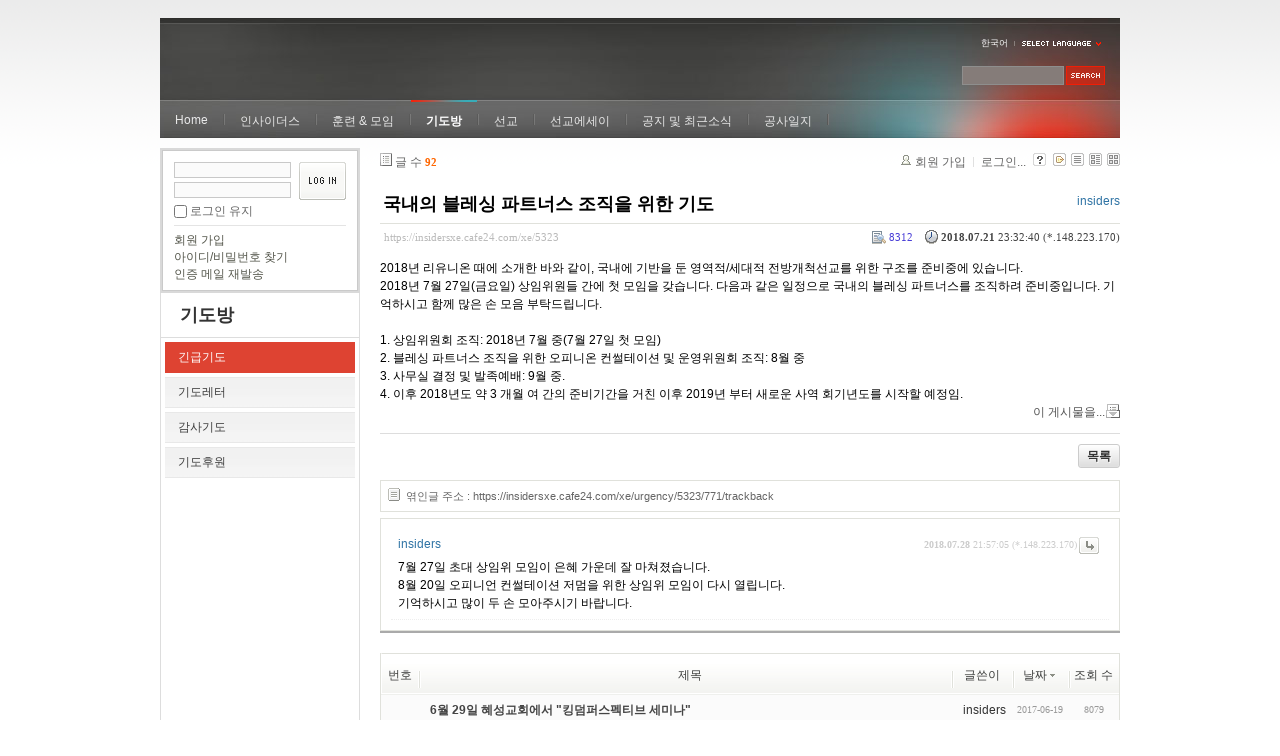

--- FILE ---
content_type: text/html; charset=UTF-8
request_url: https://insidersxe.cafe24.com/xe/index.php?mid=urgency&listStyle=webzine&page=3&sort_index=regdate&order_type=desc&document_srl=5323
body_size: 7638
content:
<!DOCTYPE html PUBLIC "-//W3C//DTD XHTML 1.0 Transitional//EN" "http://www.w3.org/TR/xhtml1/DTD/xhtml1-transitional.dtd">
<html lang="ko" xmlns="http://www.w3.org/1999/xhtml">
<head>
<!-- META -->
	<meta http-equiv="Content-Type" content="text/html; charset=UTF-8" />	<meta name="Generator" content="XpressEngine" />
<!-- TITLE -->
	<title>긴급기도 - 국내의 블레싱 파트너스 조직을 위한 기도</title>
<!-- CSS -->
	<link rel="stylesheet" href="/xe/common/js/plugins/ui/jquery-ui.css?20130103183705" type="text/css" media="all" />
	<link rel="stylesheet" href="/xe/common/css/xe.min.css?20130103183702" type="text/css" media="all" />
	<link rel="stylesheet" href="/xe/layouts/xe_official/css/default.css?20130103183708" type="text/css" media="all" />
	<link rel="stylesheet" href="/xe/modules/board/skins/xe_board/css/common.css?20130102141818" type="text/css" media="all" />
	<link rel="stylesheet" href="/xe/modules/board/skins/xe_board/css/white.css?20130102141818" type="text/css" media="all" />
	<link rel="stylesheet" href="/xe/modules/editor/styles/default/style.css?20130103183804" type="text/css" media="all" />
	<link rel="stylesheet" href="/xe/widgets/login_info/skins/xe_official/css/default.css?20130103183659" type="text/css" media="all" />
	<link rel="stylesheet" href="/xe/files/faceOff/247/layout.css?20130102212841" type="text/css" media="all" />
<!-- JS -->
	<script type="text/javascript" src="/xe/common/js/jquery.min.js?20130103183702"></script>
	<script type="text/javascript" src="/xe/common/js/x.min.js?20130103183706"></script>
	<script type="text/javascript" src="/xe/common/js/xe.min.js?20130103183702"></script>
	<script type="text/javascript" src="/xe/modules/board/tpl/js/board.js?20130102141821"></script>
	<script type="text/javascript" src="/xe/layouts/xe_official/js/xe_official.js?20130103183708"></script>
	<script type="text/javascript" src="/xe/widgets/login_info/skins/xe_official/js/login.js?20130103183700"></script>
	<script type="text/javascript" src="/xe/files/cache/ruleset/c0d26d56d1c6bd46b2282ef6b54f1d91.ko.js?20121231015710"></script>
	<!-- RSS -->
		<!-- ICON -->
	<link rel="shortcut icon" href="./modules/admin/tpl/img/faviconSample.png" />	<link rel="apple-touch-icon" href="./modules/admin/tpl/img/mobiconSample.png" />
</head>
<body>
	<script type="text/javascript">
	//<![CDATA[
	var current_url = "https://insidersxe.cafe24.com/xe/?mid=urgency&listStyle=webzine&page=3&sort_index=regdate&order_type=desc&document_srl=5323";
	var request_uri = "https://insidersxe.cafe24.com/xe/";
var current_mid = "urgency";
var waiting_message = "서버에 요청 중입니다. 잠시만 기다려주세요.";
var ssl_actions = new Array();
var default_url = "http://insidersxe.cafe24.com/xe/";
	xe.current_lang = "ko";
	//]]>
	</script>
		<div class="xe">
	<div class="header">
		<h1>
						<a href=""></a>		</h1>
		<div class="language">
			<strong title="ko">한국어</strong> <button type="button" class="toggle"><img src="/xe/layouts/xe_official/images/default/buttonLang.gif" alt="Select Language" width="87" height="15" /></button>
			<ul class="selectLang">
							</ul>
		</div>
		<div class="gnb">
			<ul>
				<li><a href="/">Home</a>
									</li><li><a href="/xe/introduction">인사이더스</a>
					<ul>
						<li><a href="/xe/introduction">소개</a></li><li><a href="/xe/vision">비전</a></li><li><a href="/xe/organization">조직</a></li><li><a href="/xe/location">위치</a></li><li><a href="/xe/link">동역단체</a></li>					</ul>				</li><li><a href="/xe/orientation">훈련 &amp; 모임</a>
					<ul>
						<li><a href="/xe/orientation">오리엔테이션</a></li><li><a href="/xe/Paulus">빠울루스</a></li><li><a href="/xe/afmi">AFMI Institute</a></li><li><a href="/xe/ibm">IBM Perspective</a></li><li><a href="/xe/meeting">정기 기도모임</a></li>					</ul>				</li><li class="active"><a href="/xe/urgency">기도방</a>
					<ul>
						<li class="active"><a href="/xe/urgency">긴급기도</a></li><li><a href="/xe/Ten">기도레터</a></li><li><a href="/xe/thank">감사기도</a></li><li><a href="/xe/sponsor">기도후원</a></li>					</ul>				</li><li><a href="/xe/forum">선교</a>
					<ul>
						<li><a href="/xe/forum">선교개척운동포럼</a></li><li><a href="/xe/species">종족정보</a></li><li><a href="/xe/publication">도서출판</a></li><li><a href="/xe/reference">자료실</a></li>					</ul>				</li><li><a href="/xe/essay">선교에세이</a>
					<ul>
						<li><a href="/xe/essay">선교에세이</a></li>					</ul>				</li><li><a href="/xe/inotice">공지 및 최근소식</a>
					<ul>
						<li><a href="/xe/inotice">공지사항</a></li><li><a href="/xe/schedule">인사이더스 일정</a></li><li><a href="/xe/newsletter">소식지</a></li><li><a href="/xe/freeboard">자유게시판</a></li>					</ul>				</li><li><a href="/xe/dailylog">공사일지</a>
									</li><li><a href=""></a>
									</li>			</ul>
		</div>
		<form action="https://insidersxe.cafe24.com/xe/" method="post" class="iSearch"><input type="hidden" name="error_return_url" value="/xe/index.php?mid=urgency&amp;listStyle=webzine&amp;page=3&amp;sort_index=regdate&amp;order_type=desc&amp;document_srl=5323" />
						<input type="hidden" name="mid" value="urgency" />
			<input type="hidden" name="act" value="IS" />
			<input type="hidden" name="search_target" value="title_content" />
			<input name="is_keyword" type="text" class="iText" title="keyword" />
			<input type="image" src="/xe/layouts/xe_official/images/default/buttonSearch.gif" alt="검색" class="submit" />
		</form>
	</div>
	<div class="body">
		<div class="lnb">
			<div style="overflow:hidden;"><div style="*zoom:1;padding:0px 0px 0px 0px !important; padding:none !important;">    <form id="fo_login_widget" action="https://insidersxe.cafe24.com/xe/index.php?act=procMemberLogin" method="post"  class="login_default"><input type="hidden" name="error_return_url" value="/xe/index.php?mid=urgency&amp;listStyle=webzine&amp;page=3&amp;sort_index=regdate&amp;order_type=desc&amp;document_srl=5323" /><input type="hidden" name="mid" value="urgency" /><input type="hidden" name="vid" value="" /><input type="hidden" name="ruleset" value="@login" />
	<fieldset>
		<input type="hidden" name="act" value="procMemberLogin" />
		<input type="hidden" name="success_return_url" value="/xe/index.php?mid=urgency&amp;listStyle=webzine&amp;page=3&amp;sort_index=regdate&amp;order_type=desc&amp;document_srl=5323" />
		<div class="idpwWrap">
			<div class="idpw">
				<input name="user_id" type="text" title="아이디" />
				<input name="password" type="password" title="비밀번호" />
				<p class="keep">
					<input type="checkbox" name="keep_signed" id="keep_signed" value="Y" />
					<label for="keep_signed">로그인 유지</label>
				</p>
			</div>
			<input type="image" src="/xe/widgets/login_info/skins/xe_official/images/default/buttonLogin.gif" alt="login" class="login" />					</div>
				<p class="keep_msg">브라우저를 닫더라도 로그인이 계속 유지될 수 있습니다. 로그인 유지 기능을 사용할 경우 다음 접속부터는 로그인을 하실 필요가 없습니다. 단, 게임방, 학교 등 공공장소에서 이용 시 개인정보가 유출될 수 있으니 꼭 로그아웃을 해주세요.</p>
		<ul class="help">
			<li><a href="https://insidersxe.cafe24.com/xe/index.php?mid=urgency&amp;listStyle=webzine&amp;page=3&amp;sort_index=regdate&amp;order_type=desc&amp;document_srl=5323&amp;act=dispMemberSignUpForm">회원 가입</a></li>
			<li><a href="https://insidersxe.cafe24.com/xe/index.php?mid=urgency&amp;listStyle=webzine&amp;page=3&amp;sort_index=regdate&amp;order_type=desc&amp;document_srl=5323&amp;act=dispMemberFindAccount">아이디/비밀번호 찾기</a></li>
			<li><a href="https://insidersxe.cafe24.com/xe/index.php?mid=urgency&amp;listStyle=webzine&amp;page=3&amp;sort_index=regdate&amp;order_type=desc&amp;document_srl=5323&amp;act=dispMemberResendAuthMail">인증 메일 재발송</a></li>
		</ul>
	</fieldset>
</form> 
</div></div>
			<h2><a href="/xe/urgency">기도방</a></h2>			<ul class="locNav">
				<li class="active"><a href="/xe/urgency">긴급기도</a>
									</li><li><a href="/xe/Ten">기도레터</a>
									</li><li><a href="/xe/thank">감사기도</a>
									</li><li><a href="/xe/sponsor">기도후원</a>
									</li>			</ul>		</div>
		<div class="content xe_content">
			                                                                                                     <!-- display skin title/description -->
    <!-- skin description -->
    <!-- board information -->
    <div class="boardInformation">
        <!-- article number -->
                <div class="articleNum">글 수 <strong>92</strong></div>
                <!-- login information -->
        <ul class="accountNavigation">
        
                    <li class="join"><a href="https://insidersxe.cafe24.com/xe/index.php?mid=urgency&amp;listStyle=webzine&amp;page=3&amp;sort_index=regdate&amp;order_type=desc&amp;document_srl=5323&amp;act=dispMemberSignUpForm">회원 가입</a></li>
            <li class="loginAndLogout"><a href="https://insidersxe.cafe24.com/xe/index.php?mid=urgency&amp;listStyle=webzine&amp;page=3&amp;sort_index=regdate&amp;order_type=desc&amp;document_srl=5323&amp;act=dispMemberLoginForm">로그인...</a></li>
                            <li class="skin_info"><a href="https://insidersxe.cafe24.com/xe/index.php?module=module&amp;act=dispModuleSkinInfo&amp;selected_module=board&amp;skin=xe_board" onclick="popopen(this.href,'skinInfo'); return false;"><img src="/xe/modules/board/skins/xe_board/images/white/buttonHelp.gif" alt="Skin Info" width="13" height="13"/></a></li>
            <li class="tag_info"><a href="https://insidersxe.cafe24.com/xe/index.php?mid=urgency&amp;listStyle=webzine&amp;page=3&amp;sort_index=regdate&amp;order_type=desc&amp;document_srl=5323&amp;act=dispBoardTagList"><img src="/xe/modules/board/skins/xe_board/images/white/iconAllTags.gif" alt="Tag list" width="13" height="13"/></a></li>
        
                        <li class="listType"><a href="https://insidersxe.cafe24.com/xe/index.php?mid=urgency&amp;listStyle=list&amp;page=3&amp;sort_index=regdate&amp;order_type=desc"><img src="/xe/modules/board/skins/xe_board/images/white/typeList.gif" border="0" width="13" height="13" alt="List" /></a></li>
            <li class="listType"><a href="https://insidersxe.cafe24.com/xe/index.php?mid=urgency&amp;listStyle=webzine&amp;page=3&amp;sort_index=regdate&amp;order_type=desc"><img src="/xe/modules/board/skins/xe_board/images/white/typeWebzine.gif" border="0" width="13" height="13" alt="Webzine" /></a></li>
            <li class="listType"><a href="https://insidersxe.cafe24.com/xe/index.php?mid=urgency&amp;listStyle=gallery&amp;page=3&amp;sort_index=regdate&amp;order_type=desc"><img src="/xe/modules/board/skins/xe_board/images/white/typeGallery.gif" border="0" width="13" height="13" alt="Gallery" /></a></li>
                    </ul>
    </div>
        <div class="viewDocument">
        <!-- display the document contents -->
    <div class="boardRead">
    <div class="originalContent">
        <div class="readHeader">
            <div class="titleAndUser">
                <div class="title">
                    <h4><a href="https://insidersxe.cafe24.com/xe/5323"><span style="font-weight:bold;">국내의 블레싱 파트너스 조직을 위한 기도</span></a></h4>
                </div>
                                <div class="userInfo">
                                            <div class="author"><span class="member_253">insiders</span></div>
                                    </div>
                                
            </div>
            <div class="dateAndCount">
                <div class="uri" title="게시글 주소"><a href="https://insidersxe.cafe24.com/xe/5323">https://insidersxe.cafe24.com/xe/5323</a></div>
                <div class="date" title="등록일">
                    <strong>2018.07.21</strong> 23:32:40 (*.148.223.170)                </div>
                <div class="readedCount" title="조회 수">8312</div>
                                <div class="replyAndTrackback">
                                                        </div>
                                
            </div>
            
        </div>
        
                <div class="readBody">
            <div class="contentBody">
                                    <!--BeforeDocument(5323,253)--><div class="document_5323_253 xe_content"><p>2018년 리유니온 때에 소개한 바와 같이, 국내에 기반을 둔 영역적/세대적 전방개척선교를 위한 구조를 준비중에 있습니다.</p>
<p>2018년 7월 27일(금요일) 상임위원들 간에 첫 모임을 갖습니다. 다음과 같은 일정으로 국내의 블레싱 파트너스를 조직하려 준비중입니다. 기억하시고 함께 많은 손 모음 부탁드립니다.</p>
<p><br /></p>
<p>1. 상임위원회 조직: 2018년 7월 중(7월 27일 첫 모임)</p>
<p>2. 블레싱 파트너스 조직을 위한 오피니온 컨썰테이션 및 운영위원회 조직: 8월 중</p>
<p>3. 사무실 결정 및 발족예배: 9월 중.</p>
<p>4. 이후 2018년도 약 3 개월 여 간의 준비기간을 거친 이후 2019년 부터 새로운&nbsp;사역 회기년도를 시작할 예정임. &nbsp;<br /></p><div class="document_popup_menu"><a href="#popup_menu_area" class="document_5323" onclick="return false">이 게시물을...</a></div></div><!--AfterDocument(5323,253)-->                                <!-- display signature / profile image-->
                            </div>
        </div>
                            </div>
    <!-- list, modify/delete button -->
    <div class="btnArea">
                <span class="btn"><a href="https://insidersxe.cafe24.com/xe/index.php?mid=urgency&amp;listStyle=webzine&amp;page=3&amp;sort_index=regdate&amp;order_type=desc">목록</a></span>
                    </div>
</div>
<!-- trackback -->
    <!-- display trackback -->
<div class="trackbackBox">
    <div class="trackbackUrl"><a name="trackback" href="https://insidersxe.cafe24.com/xe/urgency/5323/771/trackback" onclick="return false;">엮인글 주소 : https://insidersxe.cafe24.com/xe/urgency/5323/771/trackback</a></div>
    </div>
<!-- comments -->
<a name="comment"></a>
<div class="replyBox">
	<a name="5323_comment"></a>
                <div class="replyItem ">
                        <a name="comment_5354"></a>
            <div class="replyOption">
                                    <a href="https://insidersxe.cafe24.com/xe/index.php?mid=urgency&amp;listStyle=webzine&amp;page=3&amp;sort_index=regdate&amp;order_type=desc&amp;document_srl=5323&amp;act=dispBoardReplyComment&amp;comment_srl=5354"><img src="/xe/modules/board/skins/xe_board/images/white/buttonReply.gif" alt="댓글" width="20" height="17" /></a> 
            </div>
            <div class="date">
                <strong>2018.07.28</strong> 21:57:05                (*.148.223.170)            </div>
            <div class="author">
                            <div class="member_253">insiders</div>
                        </div>
                        
            <div class="replyContent">
                                                        <!--BeforeComment(5354,253)--><div class="comment_5354_253 xe_content"><p>7월 27일 초대 상임위 모임이 은혜 가운데 잘 마쳐졌습니다.</p>
<p>8월 20일 오피니언 컨썰테이션 저멈을 위한 상임위 모임이 다시 열립니다.</p>
<p>기억하시고 많이 두 손 모아주시기 바랍니다.<br /></p></div><!--AfterComment(5354,253)-->                                
            </div>
                                </div>
        <!-- comment page navigation -->
    </div>
<!-- comments form -->
    </div>
                <!-- display list -->
    <form action="./" method="get"><input type="hidden" name="error_return_url" value="/xe/index.php?mid=urgency&amp;listStyle=webzine&amp;page=3&amp;sort_index=regdate&amp;order_type=desc&amp;document_srl=5323" /><input type="hidden" name="act" value="" /><input type="hidden" name="mid" value="urgency" /><input type="hidden" name="vid" value="" />
            <table cellspacing="0" summary="" class="boardList">
        <thead>
                        <tr>
                				                				<th scope="col" class="num no_line"><div>번호</div></th>				 
				 
								                                <th scope="col" colspan="2" class="title">
					<div>
                    		                    제목    	                	                </div>
				</th>
				 
												                				<th class="author" scope="col"><div>글쓴이</div></th>
				 
												                <th scope="col" class="date"><div><a href="https://insidersxe.cafe24.com/xe/index.php?mid=urgency&amp;listStyle=webzine&amp;page=3&amp;sort_index=regdate&amp;order_type=asc&amp;document_srl=5323">날짜<img src="/xe/modules/board/skins/xe_board/images/common/buttonDescending.gif" alt="" width="5" height="3" class="sort" /></a></div></th>
				 
				                				                				<th class="reading" scope="col"><div><a href="https://insidersxe.cafe24.com/xe/index.php?mid=urgency&amp;listStyle=webzine&amp;page=3&amp;sort_index=readed_count&amp;order_type=asc&amp;document_srl=5323">조회 수</a></div></th>
				 
				                				            </tr>
        </thead>
        <tbody>
                    
                        
                            <tr class="bg2">
                    					                    <td rowspan="2" class="num">52</td>
										                                                            <td class="webzineTitle" colspan="2">
                                                                    <a href="https://insidersxe.cafe24.com/xe/index.php?mid=urgency&amp;listStyle=webzine&amp;page=3&amp;sort_index=regdate&amp;order_type=desc&amp;document_srl=4208"><span style="font-weight:bold;">6월 29일 혜성교회에서 &quot;킹덤퍼스펙티브 세미나&quot;</span></a>
                        
                                                                                            </td>
                    					                    <td class="author"><div class="member_253">insiders</div></td>
                    					                    <td class="date">2017-06-19</td>
                    					                    <td class="reading">8079</td>
                    					                </tr>
                                <tr class="bg2">
                    <td colspan="5" class="summary">
                                                <a href="https://insidersxe.cafe24.com/xe/index.php?mid=urgency&amp;listStyle=webzine&amp;page=3&amp;sort_index=regdate&amp;order_type=desc&amp;document_srl=4208"></a>
                                                &nbsp;
                    </td>
                </tr>
                            <tr class="bg1">
                    					                    <td rowspan="2" class="num">51</td>
										                                                            <td class="webzineTitle" colspan="2">
                                                                    <a href="https://insidersxe.cafe24.com/xe/index.php?mid=urgency&amp;listStyle=webzine&amp;page=3&amp;sort_index=regdate&amp;order_type=desc&amp;document_srl=4206">TK team building을 위한 MT</a>
                        
                                                                                            </td>
                    					                    <td class="author"><div class="member_253">insiders</div></td>
                    					                    <td class="date">2017-06-19</td>
                    					                    <td class="reading">8086</td>
                    					                </tr>
                                <tr class="bg1">
                    <td colspan="6" class="summary">
                                                <a href="https://insidersxe.cafe24.com/xe/index.php?mid=urgency&amp;listStyle=webzine&amp;page=3&amp;sort_index=regdate&amp;order_type=desc&amp;document_srl=4206"></a>
                                                &nbsp;
                    </td>
                </tr>
                            <tr class="bg2">
                    					                    <td rowspan="2" class="num">50</td>
										                                                            <td class="webzineTitle" colspan="2">
                                                                    <a href="https://insidersxe.cafe24.com/xe/index.php?mid=urgency&amp;listStyle=webzine&amp;page=3&amp;sort_index=regdate&amp;order_type=desc&amp;document_srl=4075">고건환 대외협력코디의 쾌유와 건강회복을 위하여...</a>
                        
                                                    <span class="replyAndTrackback" title="Replies"><img src="/xe/modules/board/skins/xe_board/images/white/iconReply.gif" alt="" width="12" height="12" class="icon" /> <strong>1</strong></span>
                                                                                            </td>
                    					                    <td class="author"><div class="member_253">insiders</div></td>
                    					                    <td class="date">2017-05-08</td>
                    					                    <td class="reading">8161</td>
                    					                </tr>
                                <tr class="bg2">
                    <td colspan="7" class="summary">
                                                <a href="https://insidersxe.cafe24.com/xe/index.php?mid=urgency&amp;listStyle=webzine&amp;page=3&amp;sort_index=regdate&amp;order_type=desc&amp;document_srl=4075"></a>
                                                &nbsp;
                    </td>
                </tr>
                            <tr class="bg1">
                    					                    <td rowspan="2" class="num">49</td>
										                                                            <td class="webzineTitle" colspan="2">
                                                                    <a href="https://insidersxe.cafe24.com/xe/index.php?mid=urgency&amp;listStyle=webzine&amp;page=3&amp;sort_index=regdate&amp;order_type=desc&amp;document_srl=4043">조야꿉 선생님... 허리 디스크의 회복을 위하여</a>
                        
                                                    <span class="replyAndTrackback" title="Replies"><img src="/xe/modules/board/skins/xe_board/images/white/iconReply.gif" alt="" width="12" height="12" class="icon" /> <strong>1</strong></span>
                                                                                            </td>
                    					                    <td class="author"><div class="member_253">insiders</div></td>
                    					                    <td class="date">2017-04-13</td>
                    					                    <td class="reading">7890</td>
                    					                </tr>
                                <tr class="bg1">
                    <td colspan="8" class="summary">
                                                <a href="https://insidersxe.cafe24.com/xe/index.php?mid=urgency&amp;listStyle=webzine&amp;page=3&amp;sort_index=regdate&amp;order_type=desc&amp;document_srl=4043"></a>
                                                &nbsp;
                    </td>
                </tr>
                            <tr class="bg2">
                    					                    <td rowspan="2" class="num">48</td>
										                                                            <td class="webzineTitle" colspan="2">
                                                                    <a href="https://insidersxe.cafe24.com/xe/index.php?mid=urgency&amp;listStyle=webzine&amp;page=3&amp;sort_index=regdate&amp;order_type=desc&amp;document_srl=4001">2017년 인사이더스 전략포럼 - 4월 17-22일 (인니)</a>
                        
                                                                                            </td>
                    					                    <td class="author"><div class="member_253">insiders</div></td>
                    					                    <td class="date">2017-03-19</td>
                    					                    <td class="reading">8081</td>
                    					                </tr>
                                <tr class="bg2">
                    <td colspan="9" class="summary">
                                                <a href="https://insidersxe.cafe24.com/xe/index.php?mid=urgency&amp;listStyle=webzine&amp;page=3&amp;sort_index=regdate&amp;order_type=desc&amp;document_srl=4001"></a>
                                                &nbsp;
                    </td>
                </tr>
                            <tr class="bg1">
                    					                    <td rowspan="2" class="num">47</td>
										                                                            <td class="webzineTitle" colspan="2">
                                                                    <a href="https://insidersxe.cafe24.com/xe/index.php?mid=urgency&amp;listStyle=webzine&amp;page=3&amp;sort_index=regdate&amp;order_type=desc&amp;document_srl=3897">2월 23일 인사이더스 하나님 나라와 오이코스 선교세미나 그리고 3월 1일 오리엔테이션을 위한 기도</a>
                        
                                                                                            </td>
                    					                    <td class="author"><div class="member_253">insiders</div></td>
                    					                    <td class="date">2017-02-01</td>
                    					                    <td class="reading">7882</td>
                    					                </tr>
                                <tr class="bg1">
                    <td colspan="10" class="summary">
                                                <a href="https://insidersxe.cafe24.com/xe/index.php?mid=urgency&amp;listStyle=webzine&amp;page=3&amp;sort_index=regdate&amp;order_type=desc&amp;document_srl=3897"></a>
                                                &nbsp;
                    </td>
                </tr>
                            <tr class="bg2">
                    					                    <td rowspan="2" class="num">46</td>
										                                                            <td class="webzineTitle" colspan="2">
                                                                    <a href="https://insidersxe.cafe24.com/xe/index.php?mid=urgency&amp;listStyle=webzine&amp;page=3&amp;sort_index=regdate&amp;order_type=desc&amp;document_srl=3836">박성준 선생님이 댕기열병에서 속히 쾌차되도록</a>
                        
                                                                                            </td>
                    					                    <td class="author"><div class="member_253">insiders</div></td>
                    					                    <td class="date">2016-12-05</td>
                    					                    <td class="reading">8275</td>
                    					                </tr>
                                <tr class="bg2">
                    <td colspan="11" class="summary">
                                                <a href="https://insidersxe.cafe24.com/xe/index.php?mid=urgency&amp;listStyle=webzine&amp;page=3&amp;sort_index=regdate&amp;order_type=desc&amp;document_srl=3836"></a>
                                                &nbsp;
                    </td>
                </tr>
                            <tr class="bg1">
                    					                    <td rowspan="2" class="num">45</td>
										                                                            <td class="webzineTitle" colspan="2">
                                                                    <a href="https://insidersxe.cafe24.com/xe/index.php?mid=urgency&amp;listStyle=webzine&amp;page=3&amp;sort_index=regdate&amp;order_type=desc&amp;document_srl=3793">10월 3-6일 현지인 빠울루스 훈련을 준비하는 장 선생님을 위하여 두 손 모아주세요</a>
                        
                                                    <span class="replyAndTrackback" title="Replies"><img src="/xe/modules/board/skins/xe_board/images/white/iconReply.gif" alt="" width="12" height="12" class="icon" /> <strong>1</strong></span>
                                                                                            </td>
                    					                    <td class="author"><div class="member_253">insiders</div></td>
                    					                    <td class="date">2016-08-28</td>
                    					                    <td class="reading">8041</td>
                    					                </tr>
                                <tr class="bg1">
                    <td colspan="12" class="summary">
                                                <a href="https://insidersxe.cafe24.com/xe/index.php?mid=urgency&amp;listStyle=webzine&amp;page=3&amp;sort_index=regdate&amp;order_type=desc&amp;document_srl=3793"></a>
                                                &nbsp;
                    </td>
                </tr>
                            <tr class="bg2">
                    					                    <td rowspan="2" class="num">44</td>
										                                                            <td class="webzineTitle" colspan="2">
                                                                    <a href="https://insidersxe.cafe24.com/xe/index.php?mid=urgency&amp;listStyle=webzine&amp;page=3&amp;sort_index=regdate&amp;order_type=desc&amp;document_srl=3788">2016년 11월 1-5일 - 제3기 킹덤퍼스펙티브 학교 집중과정을 위하여</a>
                        
                                                                                            </td>
                    					                    <td class="author"><div class="member_253">insiders</div></td>
                    					                    <td class="date">2016-08-28</td>
                    					                    <td class="reading">7941</td>
                    					                </tr>
                                <tr class="bg2">
                    <td colspan="13" class="summary">
                                                <a href="https://insidersxe.cafe24.com/xe/index.php?mid=urgency&amp;listStyle=webzine&amp;page=3&amp;sort_index=regdate&amp;order_type=desc&amp;document_srl=3788"></a>
                                                &nbsp;
                    </td>
                </tr>
                            <tr class="bg1">
                    					                    <td rowspan="2" class="num">43</td>
										                                                            <td class="webzineTitle" colspan="2">
                                                                    <a href="https://insidersxe.cafe24.com/xe/index.php?mid=urgency&amp;listStyle=webzine&amp;page=3&amp;sort_index=regdate&amp;order_type=desc&amp;document_srl=3786">2016년 10월 김요한 선생의 인니 및 미국 방문 일정을 위하여...</a>
                        
                                                    <span class="replyAndTrackback" title="Replies"><img src="/xe/modules/board/skins/xe_board/images/white/iconReply.gif" alt="" width="12" height="12" class="icon" /> <strong>1</strong></span>
                                                                                            </td>
                    					                    <td class="author"><div class="member_253">insiders</div></td>
                    					                    <td class="date">2016-08-28</td>
                    					                    <td class="reading">8006</td>
                    					                </tr>
                                <tr class="bg1">
                    <td colspan="14" class="summary">
                                                <a href="https://insidersxe.cafe24.com/xe/index.php?mid=urgency&amp;listStyle=webzine&amp;page=3&amp;sort_index=regdate&amp;order_type=desc&amp;document_srl=3786"></a>
                                                &nbsp;
                    </td>
                </tr>
                            <tr class="bg2">
                    					                    <td rowspan="2" class="num">42</td>
										                                                            <td class="webzineTitle" colspan="2">
                                                                    <a href="https://insidersxe.cafe24.com/xe/index.php?mid=urgency&amp;listStyle=webzine&amp;page=3&amp;sort_index=regdate&amp;order_type=desc&amp;document_srl=3699"><span style="font-weight:bold;">2016년 7월 26-30일 킹덤 퍼스펙티브 학교를 위한 기도 요청</span></a>
                        
                                                    <span class="replyAndTrackback" title="Replies"><img src="/xe/modules/board/skins/xe_board/images/white/iconReply.gif" alt="" width="12" height="12" class="icon" /> <strong>1</strong></span>
                                                                                            </td>
                    					                    <td class="author"><div class="member_253">insiders</div></td>
                    					                    <td class="date">2016-07-19</td>
                    					                    <td class="reading">7870</td>
                    					                </tr>
                                <tr class="bg2">
                    <td colspan="15" class="summary">
                                                <a href="https://insidersxe.cafe24.com/xe/index.php?mid=urgency&amp;listStyle=webzine&amp;page=3&amp;sort_index=regdate&amp;order_type=desc&amp;document_srl=3699"></a>
                                                &nbsp;
                    </td>
                </tr>
                            <tr class="bg1">
                    					                    <td rowspan="2" class="num">41</td>
										                                                            <td class="webzineTitle" colspan="2">
                                                                    <a href="https://insidersxe.cafe24.com/xe/index.php?mid=urgency&amp;listStyle=webzine&amp;page=3&amp;sort_index=regdate&amp;order_type=desc&amp;document_srl=3647">2016년 6월 13-16일 [인사이더스 10 주년 기념대회 및 확대전략코디포럼]</a>
                        
                                                    <span class="replyAndTrackback" title="Replies"><img src="/xe/modules/board/skins/xe_board/images/white/iconReply.gif" alt="" width="12" height="12" class="icon" /> <strong>1</strong></span>
                                                                                            </td>
                    					                    <td class="author"><div class="member_253">insiders</div></td>
                    					                    <td class="date">2016-05-08</td>
                    					                    <td class="reading">8068</td>
                    					                </tr>
                                <tr class="bg1">
                    <td colspan="16" class="summary">
                                                <a href="https://insidersxe.cafe24.com/xe/index.php?mid=urgency&amp;listStyle=webzine&amp;page=3&amp;sort_index=regdate&amp;order_type=desc&amp;document_srl=3647"></a>
                                                &nbsp;
                    </td>
                </tr>
                            <tr class="bg2">
                    					                    <td rowspan="2" class="num">40</td>
										                                                            <td class="webzineTitle" colspan="2">
                                                                    <a href="https://insidersxe.cafe24.com/xe/index.php?mid=urgency&amp;listStyle=webzine&amp;page=3&amp;sort_index=regdate&amp;order_type=desc&amp;document_srl=3616"><span style="font-weight:bold;;color:#2266EE">T-국에서 빠울루스 국제학교가 진행됩니다. 4월 1-8일</span></a>
                        
                                                                                            </td>
                    					                    <td class="author"><div class="member_253">insiders</div></td>
                    					                    <td class="date">2016-03-30</td>
                    					                    <td class="reading">7872</td>
                    					                </tr>
                                <tr class="bg2">
                    <td colspan="17" class="summary">
                                                <a href="https://insidersxe.cafe24.com/xe/index.php?mid=urgency&amp;listStyle=webzine&amp;page=3&amp;sort_index=regdate&amp;order_type=desc&amp;document_srl=3616"></a>
                                                &nbsp;
                    </td>
                </tr>
                            <tr class="bg1">
                    					                    <td rowspan="2" class="num">39</td>
										                                                            <td class="webzineTitle" colspan="2">
                                                                    <a href="https://insidersxe.cafe24.com/xe/index.php?mid=urgency&amp;listStyle=webzine&amp;page=3&amp;sort_index=regdate&amp;order_type=desc&amp;document_srl=3466"><span style="font-weight:bold;">2016년 주요행사를 위한 기도</span></a>
                        
                                                                                            </td>
                    					                    <td class="author"><div class="member_253">insiders</div></td>
                    					                    <td class="date">2016-01-18</td>
                    					                    <td class="reading">8169</td>
                    					                </tr>
                                <tr class="bg1">
                    <td colspan="18" class="summary">
                                                <a href="https://insidersxe.cafe24.com/xe/index.php?mid=urgency&amp;listStyle=webzine&amp;page=3&amp;sort_index=regdate&amp;order_type=desc&amp;document_srl=3466"></a>
                                                &nbsp;
                    </td>
                </tr>
                            <tr class="bg2">
                    					                    <td rowspan="2" class="num">38</td>
										                                                            <td class="webzineTitle" colspan="2">
                                                                    <a href="https://insidersxe.cafe24.com/xe/index.php?mid=urgency&amp;listStyle=webzine&amp;page=3&amp;sort_index=regdate&amp;order_type=desc&amp;document_srl=3437">명드보라 선생 동생(김요한 선생 처남) 되시는 명재언 님이 소천했습니다.</a>
                        
                                                                                            </td>
                    					                    <td class="author"><div class="member_253">insiders</div></td>
                    					                    <td class="date">2015-12-05</td>
                    					                    <td class="reading">8284</td>
                    					                </tr>
                                <tr class="bg2">
                    <td colspan="19" class="summary">
                                                <a href="https://insidersxe.cafe24.com/xe/index.php?mid=urgency&amp;listStyle=webzine&amp;page=3&amp;sort_index=regdate&amp;order_type=desc&amp;document_srl=3437"></a>
                                                &nbsp;
                    </td>
                </tr>
                            <tr class="bg1">
                    					                    <td rowspan="2" class="num">37</td>
										                                                            <td class="webzineTitle" colspan="2">
                                                                    <a href="https://insidersxe.cafe24.com/xe/index.php?mid=urgency&amp;listStyle=webzine&amp;page=3&amp;sort_index=regdate&amp;order_type=desc&amp;document_srl=3410"><span style="font-weight:bold;">킹덤퍼스펙티브를 위해 기도부탁드려요</span></a>
                        
                                                                                            </td>
                    					                    <td class="author"><div class="member_253">insiders</div></td>
                    					                    <td class="date">2015-11-18</td>
                    					                    <td class="reading">8120</td>
                    					                </tr>
                                <tr class="bg1">
                    <td colspan="20" class="summary">
                                                <a href="https://insidersxe.cafe24.com/xe/index.php?mid=urgency&amp;listStyle=webzine&amp;page=3&amp;sort_index=regdate&amp;order_type=desc&amp;document_srl=3410"></a>
                                                &nbsp;
                    </td>
                </tr>
                            <tr class="bg2">
                    					                    <td rowspan="2" class="num">36</td>
										                                                            <td class="webzineTitle" colspan="2">
                                                                    <a href="https://insidersxe.cafe24.com/xe/index.php?mid=urgency&amp;listStyle=webzine&amp;page=3&amp;sort_index=regdate&amp;order_type=desc&amp;document_srl=3331"><span style="font-weight:bold;;color:#2266EE">황스띠야 사모님 위해 더욱 세게 기도 부탁드립니다[Update] - 2월 4일 정상수치로 항암치료 중단했습니다.</span></a>
                        
                                                                                            </td>
                    					                    <td class="author"><div class="member_253">insiders</div></td>
                    					                    <td class="date">2015-08-21</td>
                    					                    <td class="reading">8086</td>
                    					                </tr>
                                <tr class="bg2">
                    <td colspan="21" class="summary">
                                                <a href="https://insidersxe.cafe24.com/xe/index.php?mid=urgency&amp;listStyle=webzine&amp;page=3&amp;sort_index=regdate&amp;order_type=desc&amp;document_srl=3331"></a>
                                                &nbsp;
                    </td>
                </tr>
                            <tr class="bg1">
                    					                    <td rowspan="2" class="num">35</td>
										                                                            <td class="webzineTitle" colspan="2">
                                                                    <a href="https://insidersxe.cafe24.com/xe/index.php?mid=urgency&amp;listStyle=webzine&amp;page=3&amp;sort_index=regdate&amp;order_type=desc&amp;document_srl=3329">황스띠야 사모님을 위해서 기도해주세요.</a>
                        
                                                                                            </td>
                    					                    <td class="author"><div class="member_253">insiders</div></td>
                    					                    <td class="date">2015-08-21</td>
                    					                    <td class="reading">8093</td>
                    					                </tr>
                                <tr class="bg1">
                    <td colspan="22" class="summary">
                                                <a href="https://insidersxe.cafe24.com/xe/index.php?mid=urgency&amp;listStyle=webzine&amp;page=3&amp;sort_index=regdate&amp;order_type=desc&amp;document_srl=3329"></a>
                                                &nbsp;
                    </td>
                </tr>
                            <tr class="bg2">
                    					                    <td rowspan="2" class="num">34</td>
										                                                            <td class="webzineTitle" colspan="2">
                                                                    <a href="https://insidersxe.cafe24.com/xe/index.php?mid=urgency&amp;listStyle=webzine&amp;page=3&amp;sort_index=regdate&amp;order_type=desc&amp;document_srl=3298">동원-훈련 프로그램 준비중</a>
                        
                                                                                            </td>
                    					                    <td class="author"><div class="member_253">insiders</div></td>
                    					                    <td class="date">2015-07-24</td>
                    					                    <td class="reading">8185</td>
                    					                </tr>
                                <tr class="bg2">
                    <td colspan="23" class="summary">
                                                <a href="https://insidersxe.cafe24.com/xe/index.php?mid=urgency&amp;listStyle=webzine&amp;page=3&amp;sort_index=regdate&amp;order_type=desc&amp;document_srl=3298"></a>
                                                &nbsp;
                    </td>
                </tr>
                            <tr class="bg1">
                    					                    <td rowspan="2" class="num">33</td>
										                                                            <td class="webzineTitle" colspan="2">
                                                                    <a href="https://insidersxe.cafe24.com/xe/index.php?mid=urgency&amp;listStyle=webzine&amp;page=3&amp;sort_index=regdate&amp;order_type=desc&amp;document_srl=3229">리유니언 무기한 연기</a>
                        
                                                                                            </td>
                    					                    <td class="author"><div class="member_253">insiders</div></td>
                    					                    <td class="date">2015-06-11</td>
                    					                    <td class="reading">8025</td>
                    					                </tr>
                                <tr class="bg1">
                    <td colspan="24" class="summary">
                                                <a href="https://insidersxe.cafe24.com/xe/index.php?mid=urgency&amp;listStyle=webzine&amp;page=3&amp;sort_index=regdate&amp;order_type=desc&amp;document_srl=3229"></a>
                                                &nbsp;
                    </td>
                </tr>
                            </tbody>
        </table>
    </form>
        <div class="boardBottom">
    <!-- write document, list button -->
        <div class="btnArea">
			<span class="btn"><a href="https://insidersxe.cafe24.com/xe/index.php?mid=urgency&amp;listStyle=webzine&amp;page=3&amp;sort_index=regdate&amp;order_type=desc&amp;act=dispBoardWrite">쓰기...</a></span>
			<span class="etc">
												<span class="btn"><a href="https://insidersxe.cafe24.com/xe/index.php?mid=urgency&amp;page=3&amp;listStyle=webzine">목록</a></span>
							</span>
        </div>
    <!-- page navigation -->
        <div class="pagination a1">
            <a href="https://insidersxe.cafe24.com/xe/index.php?mid=urgency&amp;listStyle=webzine&amp;sort_index=regdate&amp;order_type=desc" class="prevEnd">첫 페이지</a> 
                                                <a href="https://insidersxe.cafe24.com/xe/index.php?mid=urgency&amp;listStyle=webzine&amp;page=1&amp;sort_index=regdate&amp;order_type=desc">1</a>
                                                                <a href="https://insidersxe.cafe24.com/xe/index.php?mid=urgency&amp;listStyle=webzine&amp;page=2&amp;sort_index=regdate&amp;order_type=desc">2</a>
                                                                <strong>3</strong> 
                                                                <a href="https://insidersxe.cafe24.com/xe/index.php?mid=urgency&amp;listStyle=webzine&amp;page=4&amp;sort_index=regdate&amp;order_type=desc">4</a>
                                                                <a href="https://insidersxe.cafe24.com/xe/index.php?mid=urgency&amp;listStyle=webzine&amp;page=5&amp;sort_index=regdate&amp;order_type=desc">5</a>
                                        <a href="https://insidersxe.cafe24.com/xe/index.php?mid=urgency&amp;listStyle=webzine&amp;page=5&amp;sort_index=regdate&amp;order_type=desc" class="nextEnd">끝 페이지</a>
        </div>
    <!-- search -->
                <div class="boardSearch">
            <form action="https://insidersxe.cafe24.com/xe/" method="get" onsubmit="return procFilter(this, search)" id="fo_search" ><input type="hidden" name="act" value="" />
                                <input type="hidden" name="mid" value="urgency" />
                <input type="hidden" name="category" value="" />
                <select name="search_target">
                                        <option value="title" >제목</option>
                                        <option value="content" >내용</option>
                                        <option value="title_content" >제목+내용</option>
                                        <option value="comment" >댓글</option>
                                        <option value="user_name" >이름</option>
                                        <option value="nick_name" >닉네임</option>
                                        <option value="user_id" >아이디</option>
                                        <option value="tag" >태그</option>
                                    </select>
                <input type="text" name="search_keyword" value="" class="iText"/>
                                <span class="btn"><input type="submit" value="검색" /></span>
                <span class="btn"><a href="https://insidersxe.cafe24.com/xe/index.php?mid=urgency&amp;listStyle=webzine">취소</a></span>
            </form>
        </div>
            </div>
<!-- display the text on footer -->
		</div>
	</div>
	<div class="footer">
		<p>서울시 종로구 혜화동 5-55, 혜성교회 내 인사이더스 (우110-530) Tel: 0505-540-0691 / Fax: 02-765-1024, 745-8579<br>
 Copyright@2006 Insiders. E-mail : <a href="mailto:insidersM@gmail.com">insidersM@gmail.com</a></p>
	</div>
</div>	<!-- ETC -->
	<div class="wfsr"></div>
	<script type="text/javascript" src="/xe/files/cache/js_filter_compiled/d046d1841b9c79c545b82d3be892699d.ko.compiled.js?20130102142726"></script>	<script type="text/javascript" src="/xe/files/cache/js_filter_compiled/1bdc15d63816408b99f674eb6a6ffcea.ko.compiled.js?20130102142726"></script>	<script type="text/javascript" src="/xe/files/cache/js_filter_compiled/9b007ee9f2af763bb3d35e4fb16498e9.ko.compiled.js?20130102142726"></script>	<script type="text/javascript" src="/xe/addons/autolink/autolink.js?20130103183649"></script>	<script type="text/javascript" src="/xe/common/js/plugins/ui/jquery-ui.min.js?20130103183704"></script>	<script type="text/javascript" src="/xe/common/js/plugins/ui/jquery.ui.datepicker-ko.js?20130103183704"></script>	<script type="text/javascript" src="/xe/addons/resize_image/js/resize_image.min.js?20130103183649"></script>	<script type="text/javascript" src="/xe/files/cache/js_filter_compiled/4006728d092c905c4152deb39ecd3db9.ko.compiled.js?20130103201332"></script>	<script type="text/javascript" src="/xe/files/cache/js_filter_compiled/fc924830b7502c413da5ffaa0f2f5deb.ko.compiled.js?20130103201332"></script></body>
</html>
